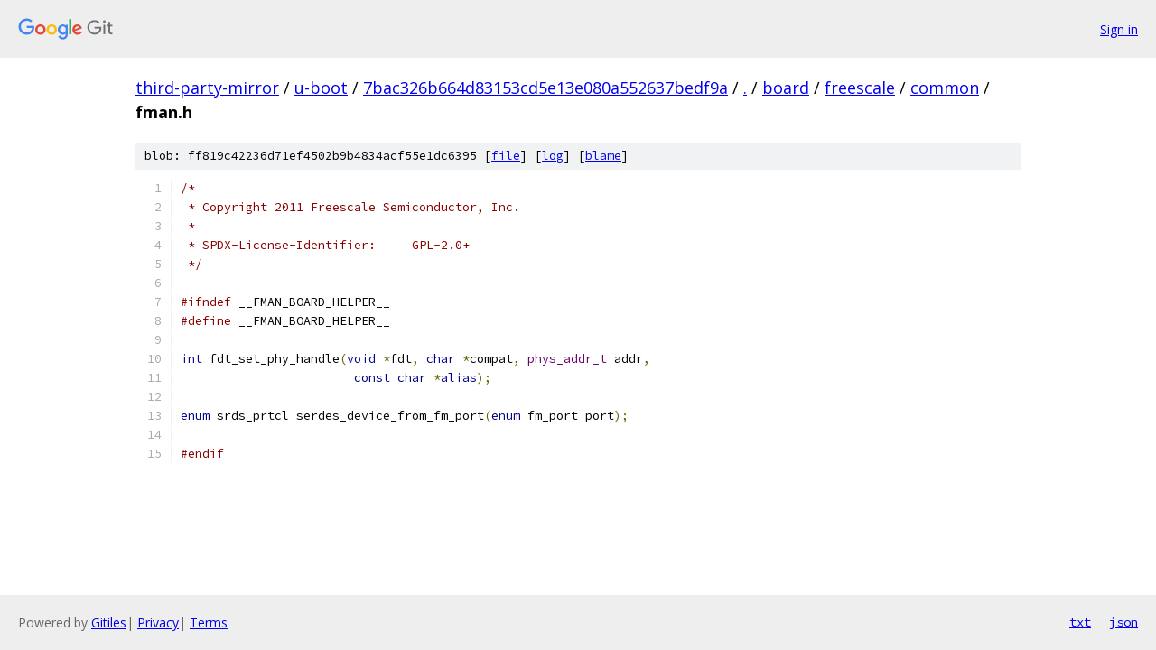

--- FILE ---
content_type: text/html; charset=utf-8
request_url: https://third-party-mirror.googlesource.com/u-boot/+/7bac326b664d83153cd5e13e080a552637bedf9a/board/freescale/common/fman.h
body_size: 1270
content:
<!DOCTYPE html><html lang="en"><head><meta charset="utf-8"><meta name="viewport" content="width=device-width, initial-scale=1"><title>board/freescale/common/fman.h - u-boot - Git at Google</title><link rel="stylesheet" type="text/css" href="/+static/base.css"><link rel="stylesheet" type="text/css" href="/+static/prettify/prettify.css"><!-- default customHeadTagPart --></head><body class="Site"><header class="Site-header"><div class="Header"><a class="Header-image" href="/"><img src="//www.gstatic.com/images/branding/lockups/2x/lockup_git_color_108x24dp.png" width="108" height="24" alt="Google Git"></a><div class="Header-menu"> <a class="Header-menuItem" href="https://accounts.google.com/AccountChooser?faa=1&amp;continue=https://third-party-mirror.googlesource.com/login/u-boot/%2B/7bac326b664d83153cd5e13e080a552637bedf9a/board/freescale/common/fman.h">Sign in</a> </div></div></header><div class="Site-content"><div class="Container "><div class="Breadcrumbs"><a class="Breadcrumbs-crumb" href="/?format=HTML">third-party-mirror</a> / <a class="Breadcrumbs-crumb" href="/u-boot/">u-boot</a> / <a class="Breadcrumbs-crumb" href="/u-boot/+/7bac326b664d83153cd5e13e080a552637bedf9a">7bac326b664d83153cd5e13e080a552637bedf9a</a> / <a class="Breadcrumbs-crumb" href="/u-boot/+/7bac326b664d83153cd5e13e080a552637bedf9a/">.</a> / <a class="Breadcrumbs-crumb" href="/u-boot/+/7bac326b664d83153cd5e13e080a552637bedf9a/board">board</a> / <a class="Breadcrumbs-crumb" href="/u-boot/+/7bac326b664d83153cd5e13e080a552637bedf9a/board/freescale">freescale</a> / <a class="Breadcrumbs-crumb" href="/u-boot/+/7bac326b664d83153cd5e13e080a552637bedf9a/board/freescale/common">common</a> / <span class="Breadcrumbs-crumb">fman.h</span></div><div class="u-sha1 u-monospace BlobSha1">blob: ff819c42236d71ef4502b9b4834acf55e1dc6395 [<a href="/u-boot/+/7bac326b664d83153cd5e13e080a552637bedf9a/board/freescale/common/fman.h">file</a>] [<a href="/u-boot/+log/7bac326b664d83153cd5e13e080a552637bedf9a/board/freescale/common/fman.h">log</a>] [<a href="/u-boot/+blame/7bac326b664d83153cd5e13e080a552637bedf9a/board/freescale/common/fman.h">blame</a>]</div><table class="FileContents"><tr class="u-pre u-monospace FileContents-line"><td class="u-lineNum u-noSelect FileContents-lineNum" data-line-number="1"></td><td class="FileContents-lineContents" id="1"><span class="com">/*</span></td></tr><tr class="u-pre u-monospace FileContents-line"><td class="u-lineNum u-noSelect FileContents-lineNum" data-line-number="2"></td><td class="FileContents-lineContents" id="2"><span class="com"> * Copyright 2011 Freescale Semiconductor, Inc.</span></td></tr><tr class="u-pre u-monospace FileContents-line"><td class="u-lineNum u-noSelect FileContents-lineNum" data-line-number="3"></td><td class="FileContents-lineContents" id="3"><span class="com"> *</span></td></tr><tr class="u-pre u-monospace FileContents-line"><td class="u-lineNum u-noSelect FileContents-lineNum" data-line-number="4"></td><td class="FileContents-lineContents" id="4"><span class="com"> * SPDX-License-Identifier:	GPL-2.0+</span></td></tr><tr class="u-pre u-monospace FileContents-line"><td class="u-lineNum u-noSelect FileContents-lineNum" data-line-number="5"></td><td class="FileContents-lineContents" id="5"><span class="com"> */</span></td></tr><tr class="u-pre u-monospace FileContents-line"><td class="u-lineNum u-noSelect FileContents-lineNum" data-line-number="6"></td><td class="FileContents-lineContents" id="6"></td></tr><tr class="u-pre u-monospace FileContents-line"><td class="u-lineNum u-noSelect FileContents-lineNum" data-line-number="7"></td><td class="FileContents-lineContents" id="7"><span class="com">#ifndef</span><span class="pln"> __FMAN_BOARD_HELPER__</span></td></tr><tr class="u-pre u-monospace FileContents-line"><td class="u-lineNum u-noSelect FileContents-lineNum" data-line-number="8"></td><td class="FileContents-lineContents" id="8"><span class="com">#define</span><span class="pln"> __FMAN_BOARD_HELPER__</span></td></tr><tr class="u-pre u-monospace FileContents-line"><td class="u-lineNum u-noSelect FileContents-lineNum" data-line-number="9"></td><td class="FileContents-lineContents" id="9"></td></tr><tr class="u-pre u-monospace FileContents-line"><td class="u-lineNum u-noSelect FileContents-lineNum" data-line-number="10"></td><td class="FileContents-lineContents" id="10"><span class="kwd">int</span><span class="pln"> fdt_set_phy_handle</span><span class="pun">(</span><span class="kwd">void</span><span class="pln"> </span><span class="pun">*</span><span class="pln">fdt</span><span class="pun">,</span><span class="pln"> </span><span class="kwd">char</span><span class="pln"> </span><span class="pun">*</span><span class="pln">compat</span><span class="pun">,</span><span class="pln"> </span><span class="typ">phys_addr_t</span><span class="pln"> addr</span><span class="pun">,</span></td></tr><tr class="u-pre u-monospace FileContents-line"><td class="u-lineNum u-noSelect FileContents-lineNum" data-line-number="11"></td><td class="FileContents-lineContents" id="11"><span class="pln">			</span><span class="kwd">const</span><span class="pln"> </span><span class="kwd">char</span><span class="pln"> </span><span class="pun">*</span><span class="kwd">alias</span><span class="pun">);</span></td></tr><tr class="u-pre u-monospace FileContents-line"><td class="u-lineNum u-noSelect FileContents-lineNum" data-line-number="12"></td><td class="FileContents-lineContents" id="12"></td></tr><tr class="u-pre u-monospace FileContents-line"><td class="u-lineNum u-noSelect FileContents-lineNum" data-line-number="13"></td><td class="FileContents-lineContents" id="13"><span class="kwd">enum</span><span class="pln"> srds_prtcl serdes_device_from_fm_port</span><span class="pun">(</span><span class="kwd">enum</span><span class="pln"> fm_port port</span><span class="pun">);</span></td></tr><tr class="u-pre u-monospace FileContents-line"><td class="u-lineNum u-noSelect FileContents-lineNum" data-line-number="14"></td><td class="FileContents-lineContents" id="14"></td></tr><tr class="u-pre u-monospace FileContents-line"><td class="u-lineNum u-noSelect FileContents-lineNum" data-line-number="15"></td><td class="FileContents-lineContents" id="15"><span class="com">#endif</span></td></tr></table><script nonce="0okTzIeZefLUbexyty57YQ">for (let lineNumEl of document.querySelectorAll('td.u-lineNum')) {lineNumEl.onclick = () => {window.location.hash = `#${lineNumEl.getAttribute('data-line-number')}`;};}</script></div> <!-- Container --></div> <!-- Site-content --><footer class="Site-footer"><div class="Footer"><span class="Footer-poweredBy">Powered by <a href="https://gerrit.googlesource.com/gitiles/">Gitiles</a>| <a href="https://policies.google.com/privacy">Privacy</a>| <a href="https://policies.google.com/terms">Terms</a></span><span class="Footer-formats"><a class="u-monospace Footer-formatsItem" href="?format=TEXT">txt</a> <a class="u-monospace Footer-formatsItem" href="?format=JSON">json</a></span></div></footer></body></html>